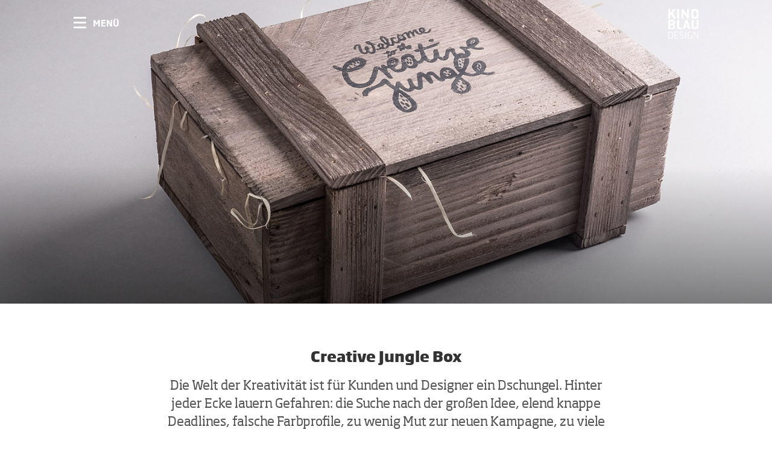

--- FILE ---
content_type: text/html; charset=utf-8
request_url: https://www.kinoblau.de/projekte/welcome-to-the-jungle.html
body_size: 2437
content:
<!DOCTYPE html>
<html lang="de-DE" xmlns="http://www.w3.org/1999/xhtml">
<head>

<meta charset="utf-8">
<!-- 
	This website is powered by TYPO3 - inspiring people to share!
	TYPO3 is a free open source Content Management Framework initially created by Kasper Skaarhoj and licensed under GNU/GPL.
	TYPO3 is copyright 1998-2017 of Kasper Skaarhoj. Extensions are copyright of their respective owners.
	Information and contribution at http://typo3.org/
-->

<base href="https://www.kinoblau.de/">

<title>Welcome to the jungle</title>
<meta name="generator" content="TYPO3 CMS">
<meta http-equiv="X-UA-Compatible" content="IE=edge,chrome=1">
<meta name="viewport" content="width=device-width, initial-scale=1.0">
<meta name="description" content="Designkonzept">
<meta name="robots" content="index,follow">


<link rel="stylesheet" type="text/css" href="/typo3temp/compressor/merged-246a2cdbcf9abe55c9a4864535b5486f.css?1718630436" media="all">


<script src="/typo3temp/compressor/merged-62dab40f86dbb2c795455e8aa30ec852.js?1447933134" type="text/javascript"></script>




</head>
<body>
<nav class="cbp-spmenu cbp-spmenu-vertical cbp-spmenu-left"><button class="toggle-menu menu-left"><img class="white" src="/fileadmin/bsdist/theme/img/menuclose_white.png" /></button><ul><li><a href="/">Home</a></li><li class="active"><a href="/projekte.html">Projekte</a></li><li><a href="/meet-us.html">Meet us</a></li><li><a href="/blog.html">Blog</a></li><li><a href="/kontakt.html">Kontakt</a></li></ul><div class="langnav"><span><a href="http://www.kinoblau.com/projects/welcome-to-the-jungle.html">EN</a></span><span class="active"><a href="/projekte/welcome-to-the-jungle.html">DE</a></span></div></nav>

<header id="navHeader">
  <div class="col-lg-offset-1 col-xs-7 col-lg-5">
    <button class="toggle-menu menu-left">
      <img class="white" src="/fileadmin/bsdist/theme/img/menu_white.png" />
      <img class="dark" src="/fileadmin/bsdist/theme/img/menu_dark.png" />
      <span class="menutext">Menü</span>
    </button>
  </div>
  <div class="col-xs-5 text-right">
    <div class="logo"><a href="/"><img src="/fileadmin/bsdist/theme/img/logo_white.png" class="white" /></a><a href="/"><img src="/fileadmin/bsdist/theme/img/logo_dark.png" class="dark" /></a></div>
  </div>
</header>


	<div class="headercontent clearfix" style="opacity:0;">
		<a id="c1575"></a><div class="bigPictureElement fullwide"  
		data-height="70" 
		data-suffix="%">

	<div class="bigPicture">
		
			<img class="responsive_image loaded" 
					data-src="/fileadmin/_processed_/csm_junglebox-BIG2_88c7cf4ad8.jpg" 
					data-src-sm="/fileadmin/_processed_/csm_junglebox-BIG2_ce20864a04.jpg" 
				/>
		
		
			<div class="bigPictureFlow"></div>
		
		<div class="bigPictureTitle">
			<div class="col-sm-8 col-sm-offset-2 col-md-6 col-md-offset-3 text-center">
				
				
				
			</div>
		</div>
	</div>
</div>
	</div>



	

	<div class="maincontent">
		<a id="c1577"></a><div class="contentElement"><div class="container"><div class="row"><div class=" col-sm-8 col-sm-offset-2"><div><h3 class="text-center csc-firstHeader">Creative Jungle Box</h3><p class="text-center">Die Welt der Kreativität ist für Kunden und Designer ein Dschungel. Hinter jeder Ecke lauern Gefahren: die Suche nach der großen Idee, elend knappe Deadlines, falsche Farbprofile, zu wenig Mut zur neuen Kampagne, zu viele Hausfrauentests.</p>
<p class="text-center">Doch jetzt wird Abhilfe geschaffen: die Creative Jungle Box enthält kleine Helfer, die das Schlimmste abwehren: Bunte Jelly Beans helfen, auf die Instinkte zu vertrauen, eine Campfire-Kerze befeuert die Inspiration, ein Schluck Gin verleiht Mut zur starken Idee und ein Riegel Schokolade berühigt die Nerven, auch wenn´s mal hektisch wird.</p></div></div></div></div></div><a id="c1579"></a><div class="contentElement"><div class="container"><div class="row"><div class=" col-sm-10 col-md-6 col-sm-offset-1 col-md-offset-3"><div><h3 class="text-center border_top_bottom">Leistungen</h3><p class="text-center"><em>Idee, Illustration, Umsetzung<br /></em></p></div></div></div></div></div><a id="c1583"></a><div class="contentElement outerquote"><div class="container"><div class="row"><div class=" col-xs-10 col-md-8 col-xs-offset-1 col-md-offset-2"><div class="innerquote"><h2 class="text-center">Erste Hilfe</h2><p class="text-center">für Auftraggeber und Designer</p></div></div></div></div></div><a id="c1585"></a><div class="contentElement"><div class="container"><div class="row"><div class=" col-sm-10 col-sm-offset-1"><div><div class="img-center img-above"><div class="img-wrap"><div class="img-center-outer"><div class="img-center-inner"><div class="row row-images"><div class="col-image"><figure class="image"><img src="/fileadmin/_processed_/csm_junglebox-02_b2e4ae5d82.jpg" width="1140" height="760" class="img-responsive img-content" alt=""></figure></div></div>
<div class="row row-images"><div class="col-image"><figure class="image"><img src="/fileadmin/_processed_/csm_junglebox-03_a05aa3011e.jpg" width="1140" height="650" class="img-responsive img-content" alt=""></figure></div></div>
<div class="row row-images"><div class="col-image"><figure class="image"><img src="/fileadmin/_processed_/csm_junglebox-04_63ce98b9f4.jpg" width="1140" height="760" class="img-responsive img-content" alt=""></figure></div></div>
<div class="row row-images"><div class="col-image"><figure class="image"><img src="/fileadmin/_processed_/csm_junglebox-05_a8f45a8979.jpg" width="1140" height="760" class="img-responsive img-content" alt=""></figure></div></div>
<div class="row row-images"><div class="col-image"><figure class="image"><img src="/fileadmin/_processed_/csm_junglebox-06_9216708d3f.jpg" width="1140" height="760" class="img-responsive img-content" alt=""></figure></div></div>
<div class="row row-images"><div class="col-image"><figure class="image"><img src="/fileadmin/_processed_/csm_junglebox-07_7fd5fc625a.jpg" width="1140" height="760" class="img-responsive img-content" alt=""></figure></div></div>
<div class="row row-images"><div class="col-image"><figure class="image"><img src="/fileadmin/_processed_/csm_junglebox-08_e594603373.jpg" width="1140" height="760" class="img-responsive img-content" alt=""></figure></div></div></div></div></div></div></div></div></div></div></div><a id="c1591"></a><div class="bigPictureElement fullwide"  
		data-height="" 
		data-suffix="">

	<div class="bigPicture">
		
			<img class="responsive_image loaded" 
					data-src="/fileadmin/_processed_/csm_junglebox-09_29bb386e27.jpg" 
					data-src-sm="/fileadmin/_processed_/csm_junglebox-09_47992e30a3.jpg" 
				/>
		
		
		<div class="bigPictureTitle">
			<div class="col-sm-8 col-sm-offset-2 col-md-6 col-md-offset-3 text-center">
				
				
				
			</div>
		</div>
	</div>
</div>
		<div class="contentElement container"><div class="row"><div class="col-sm-12 text-center"><a href="/projekte.html" target="_self" class="btn">Alle projekte</a></div></div></div>
	</div>
	


<footer>
  <div class="footerBottom clearfix col-sm-12"><div class="metaLeft"><p><a href="&#109;&#97;&#105;&#108;&#116;&#111;&#58;&#104;&#97;&#108;&#108;&#111;&#64;&#107;&#105;&#110;&#111;&#98;&#108;&#97;&#117;&#46;&#100;&#101;">hallo(at)kinoblau.de</a><span class="separator">&nbsp;/&nbsp;</span><a href="/impressumdatenschutz.html">Impressum/Datenschutz</a></p></div><div class="metaRight text-right"><p>&copy; Kinoblau Design&nbsp;2026</p></div></div>
</footer>
<script src="/typo3temp/compressor/merged-36ddcd2f518864068df3c6c7041af720.js?1459867880" type="text/javascript"></script>



</body>
</html>